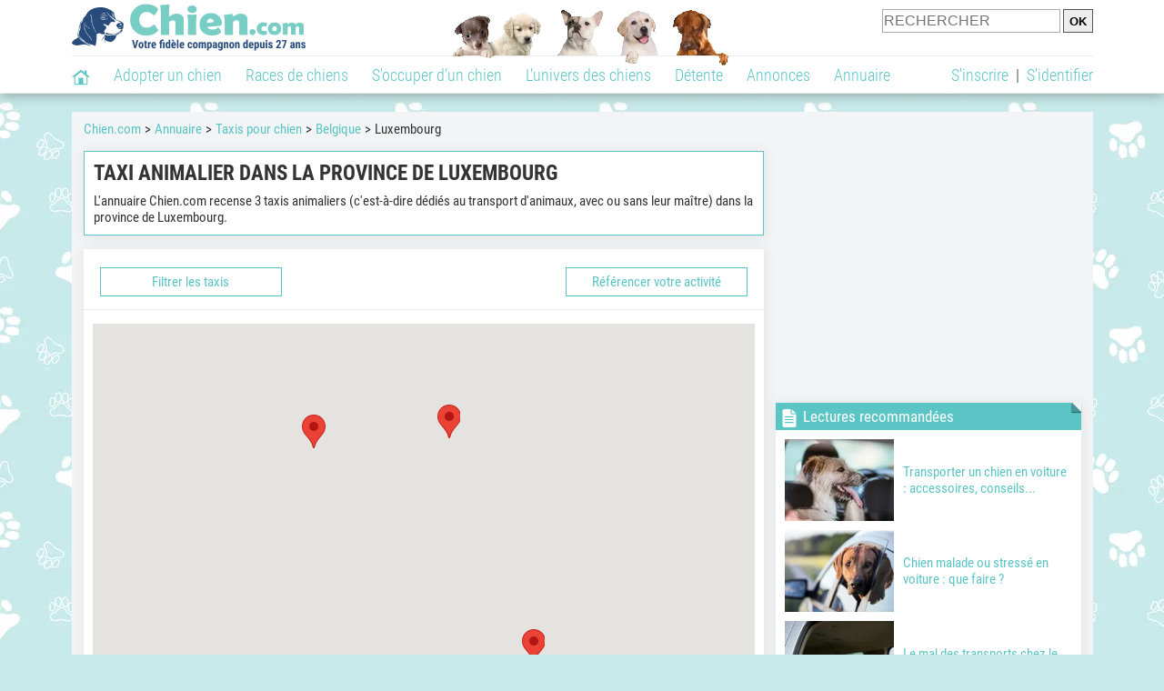

--- FILE ---
content_type: text/html; charset=UTF-8
request_url: https://www.chien.com/adresse/31-0-0-21-21010-taxi-animalier-luxembourg-1.php
body_size: 13546
content:
<!DOCTYPE html><html lang="fr"><head><meta http-equiv="Content-Type" content="text/html; charset=UTF-8"><title>Taxi animalier : taxis pour chien dans la province de Luxembourg </title><meta name="description" content="Ne laissez pas la sécurité de votre chien au hasard : liste des transporteurs animaliers situés dans la province de Luxembourg ou à proximité. "><base href="https://www.chien.com/">            <meta name="robots" content="Index,follow,max-snippet:-1,max-image-preview:large,max-video-preview:-1">
            <meta name="viewport" content="width=device-width, initial-scale=1">
            
                            <meta property="og:title" content="Taxi animalier : taxis pour chien dans la province de Luxembourg ">
                <meta property="og:type" content="website">
                <meta property="og:description" content="Ne laissez pas la sécurité de votre chien au hasard : liste des transporteurs animaliers situés dans la province de Luxembourg ou à proximité. ">
                <meta property="og:url" content="https://www.chien.com/adresse/31-0-0-21-21010-taxi-animalier-luxembourg-1.php">
                <meta property="og:site_name" content="Chien.com">                                    <meta property="fb:admins" content="100001917719228">
                                <meta property="og:locale" content="fr_FR">

                
                                    <meta property="og:image" content="https://img.chien.com/visuels/activites_type/31.jpg">
                    <meta property="og:image:width" content="160">
                    <meta property="og:image:height" content="120">
                    <meta name="thumbnail" content="https://img.chien.com/visuels/activites_type/31.jpg">
                    <link rel="image_src" type="image/jpeg" href="https://img.chien.com/visuels/activites_type/31.jpg">
                
                                <script type="application/ld+json">
                    [{"@context":"http://schema.org","@type":"Organization","name":"Chien.com","url":"https://www.chien.com/","logo":{"@type":"ImageObject","url":"https://img.chien.com/global/logo/101/logo_white_big.jpg"},"sameAs":"https://www.facebook.com/chiensderace"}]                </script>
            
                            <link rel="canonical" href="https://www.chien.com/adresse/31-0-0-21-21010-taxi-animalier-luxembourg-1.php">
                        <script type="text/javascript">
  !function(){var e=function(){var e,t="__tcfapiLocator",a=[],n=window;for(;n;){try{if(n.frames[t]){e=n;break}}catch(e){}if(n===window.top)break;n=n.parent}e||(!function e(){var a=n.document,r=!!n.frames[t];if(!r)if(a.body){var s=a.createElement("iframe");s.style.cssText="display:none",s.name=t,a.body.appendChild(s)}else setTimeout(e,5);return!r}(),n.__tcfapi=function(){for(var e,t=arguments.length,n=new Array(t),r=0;r<t;r++)n[r]=arguments[r];if(!n.length)return a;if("setGdprApplies"===n[0])n.length>3&&2===parseInt(n[1],10)&&"boolean"==typeof n[3]&&(e=n[3],"function"==typeof n[2]&&n[2]("set",!0));else if("ping"===n[0]){var s={gdprApplies:e,cmpLoaded:!1,cmpStatus:"stub"};"function"==typeof n[2]&&n[2](s)}else a.push(n)},n.addEventListener("message",(function(e){var t="string"==typeof e.data,a={};try{a=t?JSON.parse(e.data):e.data}catch(e){}var n=a.__tcfapiCall;n&&window.__tcfapi(n.command,n.version,(function(a,r){var s={__tcfapiReturn:{returnValue:a,success:r,callId:n.callId}};t&&(s=JSON.stringify(s)),e&&e.source&&e.source.postMessage&&e.source.postMessage(s,"*")}),n.parameter)}),!1))};"undefined"!=typeof module?module.exports=e:e()}();
</script>
<script type="text/javascript">
  const configSFBXAppConsent = {
    appKey: 'b963e1cb-9900-407a-9e41-b1a31fea8261'
  }
</script>
<script src="https://cdn.appconsent.io/tcf2-clear/current/core.bundle.js" defer async></script>
<script type="text/javascript">
  window.dataLayer = window.dataLayer || [];
  if (typeof gtag === 'function') {
    window.isGtagInitBeforeAppConsent = true
  } else {
    function gtag() {
      dataLayer.push(arguments);
    }
  }
  (window.adsbygoogle = window.adsbygoogle || []).pauseAdRequests = 1;
  gtag('consent', 'default', {
    'analytics_storage': 'denied',
    'ad_user_data': 'denied',
    'ad_personalization': 'denied',
    'functionality_storage': 'denied',
    'security_storage': 'granted',
    'personalization_storage': 'denied',
    'ad_storage': 'denied',
    'wait_for_update': 500
  });
</script><link rel="preload" href="https://securepubads.g.doubleclick.net/tag/js/gpt.js" as="script" type="text/javascript">
<script>
var optidigitalQueue = optidigitalQueue || {};
optidigitalQueue.cmd = optidigitalQueue.cmd || [];
</script>
<script type='module' id='optidigital-ad-init' async data-config='{"adUnit": "/73308937/chien.com/annuaire-listings","pageTargeting":{"thematique_id":"66001,2"}}' src='//scripts.opti-digital.com/modules/?site=chien'></script><script async src="https://fundingchoicesmessages.google.com/i/pub-3581225045785948?ers=1"></script><script>(function() {function signalGooglefcPresent() {if (!window.frames['googlefcPresent']) {if (document.body) {const iframe = document.createElement('iframe'); iframe.style = 'width: 0; height: 0; border: none; z-index: -1000; left: -1000px; top: -1000px;'; iframe.style.display = 'none'; iframe.name = 'googlefcPresent'; document.body.appendChild(iframe);} else {setTimeout(signalGooglefcPresent, 0);}}}signalGooglefcPresent();})();</script><link rel="preconnect" href="https://fonts.gstatic.com" crossorigin><link rel="preload" href="https://fonts.gstatic.com/s/robotocondensed/v16/ieVi2ZhZI2eCN5jzbjEETS9weq8-33mZGCQYbw.woff2" as="font" crossorigin><link rel="preload" href="https://fonts.gstatic.com/s/robotocondensed/v16/ieVl2ZhZI2eCN5jzbjEETS9weq8-19K7DQ.woff2" as="font" crossorigin><link rel="preload" href="https://fonts.gstatic.com/s/robotocondensed/v16/ieVi2ZhZI2eCN5jzbjEETS9weq8-32meGCQYbw.woff2" as="font" crossorigin><link rel="preload" href="https://fonts.gstatic.com/s/robotocondensed/v16/ieVj2ZhZI2eCN5jzbjEETS9weq8-19eLDwM9.woff2" as="font" crossorigin><link href="https://static.chien.com/css/101/style_main.1.css?r=49187" rel="stylesheet" media="all"><link href="https://static.chien.com/css/101/style.1.css?r=49187" rel="stylesheet" media="print" onload="this.media='all'"><link href="https://static.chien.com/css/101/print.1.css?r=49187" rel="stylesheet" media="print">
            <link rel="icon" type="image/x-icon" href="https://img.chien.com/global/icones/jeux/101.ico">
            <link rel="shortcut icon" type="image/x-icon" href="https://img.chien.com/global/icones/jeux/101.ico">

            <link rel="alternate" type="application/rss+xml" title="Chien.com" href="https://static.chien.com/rss/101101/articles-2-4.rss">

            <script src="https://static.chien.com/js/domaines/101101.js?r=49378"></script>

            <script src="https://ajax.googleapis.com/ajax/libs/jquery/3.6.0/jquery.min.js"></script>            <script src="https://static.chien.com/js/js_main.js?r=49378"></script>
            <script>charger_js('https://static.chien.com/js/js.js?r=49378', []);</script>                                                                        <script>
                if (typeof(parametre) == 'undefined') {
                    var parametre = new Array();
                }
                parametre['current_version'] = '1';parametre['current_page_id_principal'] = '3112';                            </script><script>charger_js('https://static.chien.com/js/wall.js?r=49378', {'success': 'affichage_wall();'});</script><script src='/.bunny-shield/bd/bunnyprint.js' data-key='EHkVGMABq/e8g2g8wJvFcHDWskEcKL6UXkVQl0kVjJCltH87n96si6pn1fDyNpTpC3/h1JuiILUh04NQQcIQQjLk7TnG6p6zhCaHyEO8wWiJVypSmHlyrn+KpcYW0EsOTQ9udbk6rEc109RZsMnCHLgJ8QVryN5GmlFKbSXc7AYTT8PrtdQssnVvWfFMTnaEQ3tTtObIfC8N4VB3Gjy8zos//[base64]' data-validation='[base64]' id='bunnyprint' async></script></head><body onload="charger_lightbox('https://static.chien.com/js/lightbox.js?r=49378', 'https://static.chien.com/css/101/lightbox.1.css?r=49187', '');" onbeforeprint="print_page()">
<iframe id="doit" name="doit" class="masquer"></iframe><div id="doit_div" class="masquer"></div><div class="masquer position_fixed flex flex_center flex_justify_center" id="pprompt_div">
                    <div id="pprompt_overlay" class="overlay" onclick="pprompt_light_masquer();"></div>
                    <div id="pprompt_content"></div>
                </div>
                <div id="pprompt_div_save" class="masquer"></div>	<div id="header" class="flex flex_justify_center header">
		<div class="site_width">
		    <div id="header_version_1_haut" class="flex">
                <a href="https://www.chien.com/"><img alt="Chien.com, le site des amoureux des chiens et chiots" src="https://img.chien.com/global/logo/101/logo.png" class="visuels_type_23 flex flex_align_self_center" id="header_logo"></a>                <div class="flex_1 text_center"><img alt="Chiots" id="header_frise" class="visuels_type_183" src="https://img.chien.com/visuels/emplacements/183/1.png"></div>                <div id="header_search" class="margin_top_default"><form action="/applications/3/ajax/search/traitement_search.php" id="form_search_header" target="doit" method="POST" class="flex">
<input type="hidden" name="domaine_id" value="">
<input type="hidden" name="entiteid" value="">
<input type="text" name="search" maxlength="80" placeholder="RECHERCHER" class="input_height_big">
<input type="submit" class="margin_left_xsmall" value="OK">
</form></div>
			</div>
			<div id="header_separateur" class="clear"></div>
			<nav class="float_left">
				<ul class="ul_block ol_ul_inline_block ul_light">
											<li id="nav_homepage">
							<a title="Page d'accueil" href="/"><span class="lozad_sprite taille_3 sprite sprite_41" style="background-position: -3300px -0px;"></span></a>						</li>
										<li><a class="header_rubriques" href="adoption/">Adopter un chien</a><ul class="display_none header_rubriques_unfold position_absolute ul_block ul_light"><li><a href="adoption/">Conseils pour l'adoption</a></li><li><a href="races-de-chiens/">Races de chiens</a></li><li><a href="adresse/1-0-0-0-0-elevage-de-chiens-1.php">Annuaire des élevages</a></li><li><a href="adresse/17-0-0-0-0-refuge-pour-chien-association-de-protection-animale-1.php">Annuaire des refuges et associations</a></li><li><a href="annonces/1-0-0-0-0-0-0-vente-chien-1.php">Chiens à vendre</a></li><li><a href="annonces/5-0-0-0-0-0-0-don-chien-1.php">Chiens à donner</a></li><li><a href="adoption/prenom-nom-de-chien-16943.php">Idées de nom de chien</a></li></ul></li><li><a class="header_rubriques" href="races-de-chiens/">Races de chiens</a><ul class="display_none header_rubriques_unfold position_absolute ul_block ul_light"><li><a href="races-de-chiens/">Toutes les races</a></li><li><a href="races-de-chiens/berger-allemand-14.php">Berger Allemand</a></li><li><a href="races-de-chiens/berger-australien-17.php">Berger Australien</a></li><li><a href="races-de-chiens/border-collie-51.php">Border Collie</a></li><li><a href="races-de-chiens/cane-corso-52.php">Cane Corso</a></li><li><a href="races-de-chiens/golden-retriever-25.php">Golden Retriever</a></li><li><a href="races-de-chiens/siberian-husky-siberie-36.php">Husky</a></li><li><a href="races-de-chiens/labrador-retriever-4.php">Labrador</a></li><li><a href="races-de-chiens/berger-belge-malinois-28.php">Malinois</a></li><li><a href="races-de-chiens/pomsky-489.php">Pomsky</a></li><li><a href="races-de-chiens/shiba-inu-95.php">Shiba Inu</a></li></ul></li><li><a class="header_rubriques" href="s-occuper-d-un-chien.php">S'occuper d'un chien</a><ul class="display_none header_rubriques_unfold position_absolute ul_block ul_light"><li><a href="alimentation/">Alimentation</a></li><li><a href="education/">Éducation</a></li><li><a href="comportement/">Comportement</a></li><li><a href="toilettage-entretien/">Entretien</a></li><li><a href="sante/">Santé</a></li><li><a href="services/assurance-chien.php" rel="nofollow">Assurance</a></li><li><a href="activites/">Activités</a></li><li><a href="vie-pratique/">Vie pratique</a></li><li><a href="accessoires/">Accessoires</a></li><li><a href="forum/">Forums d'entraide</a></li></ul></li><li><a class="header_rubriques" href="les-chiens.php">L'univers des chiens</a><ul class="display_none header_rubriques_unfold position_absolute ul_block ul_light"><li><a href="histoire/">Histoire</a></li><li><a href="anatomie/">Anatomie</a></li><li><a href="races-de-chiens/">Races</a></li><li><a href="usages/">Usages</a></li><li><a href="metier/">Métiers avec des chiens</a></li><li><a href="culture/">Le chien dans la culture</a></li><li><a href="chiens-celebres/">Chiens célèbres</a></li><li><a href="monde/">Les chiens dans le monde</a></li><li><a href="autres-canides/">Cousins du chien</a></li></ul></li><li><a class="header_rubriques" href="detente.php">Détente</a><ul class="display_none header_rubriques_unfold position_absolute ul_block ul_light"><li><a href="photos-chiens/">Photos</a></li><li><a href="diaporamas-photos/">Diaporamas photos</a></li><li><a href="video/">Vidéos</a></li><li><a href="forum/">Forum</a></li><li><a href="astrologie-canine/">Astrologie canine</a></li></ul></li><li><a class="header_rubriques" href="annonces/petites-annonces-chiens-chiots.php">Annonces</a><ul class="display_none header_rubriques_unfold position_absolute ul_block ul_light"><li><a href="annonces/1-0-0-0-0-0-0-vente-chien-1.php">Chiens à vendre</a></li><li><a href="annonces/5-0-0-0-0-0-0-don-chien-1.php">Chiens à donner</a></li><li><a href="annonces/3-0-0-0-0-0-0-offres-saillie-1.php">Saillie</a></li><li><a href="annonces/publier-une-annonce.php" rel="nofollow">Publier une annonce</a></li></ul></li><li><a class="header_rubriques" href="adresse/annuaire-professionnels-chiens.php">Annuaire</a><ul class="display_none header_rubriques_unfold position_absolute ul_block ul_light"><li><a href="adresse/annuaire-professionnels-chiens.php">Tous les métiers</a></li><li><a href="adresse/1-0-0-0-0-elevage-de-chiens-1.php">Élevages</a></li><li><a href="adresse/17-0-0-0-0-refuge-pour-chien-association-de-protection-animale-1.php">Refuges et associations</a></li><li><a href="adresse/10-0-0-0-0-educateur-dresseur-canin-1.php">Dresseurs / Éducateurs </a></li><li><a href="adresse/9-0-0-0-0-comportementaliste-canin-1.php">Comportementalistes</a></li><li><a href="adresse/19-0-0-0-0-toiletteur-canin-1.php">Toiletteurs</a></li><li><a href="adresse/39-0-0-0-0-veterinaire-pour-chien-1.php">Vétérinaires</a></li><li><a href="adresse/35-0-0-0-0-osteopathe-masseur-pour-chien-1.php">Masseurs et ostéopathes</a></li><li><a href="adresse/16-0-0-0-0-pension-pour-chien-1.php">Pensions</a></li><li><a href="adresse/inscription.php" rel="nofollow">Référencer mon activité</a></li></ul></li>				</ul>
			</nav>
            <script>
            $('nav li').hover(
              function() {
                  $('ul', this).stop().slideDown(0);
              },
                function() {
                $('ul', this).stop().slideUp(0);
              }
            );
            </script>
							<div id="header_not_logged" class="header_logged_or_not_logged text_right"><div class="header_rubriques"><a href="inscription.php" rel="nofollow">S'inscrire</a>&nbsp;&nbsp;|&nbsp;&nbsp;<a href="index.php?page_id=3051&amp;redirection=adresse/31-0-0-21-21010-taxi-animalier-luxembourg-1.php" rel="nofollow">S'identifier</a></div></div>
						<div class="clear"></div>
		</div>
	</div>
    <div id="div_modal_header" onClick="masquer(&quot;div_modal_header&quot;);" class="img_center site_width"></div><div id="centre_page" class="site_width">
<div id="centre_page_gauche_droite" class="flex"><div id="div_gauche"><div id="breadcrumb"><ol itemscope itemtype="http://schema.org/BreadcrumbList" class="ol_ul_inline"><li itemprop="itemListElement" itemscope="" itemtype="http://schema.org/ListItem"><meta itemprop="position" content="1"><a itemprop="item" href="..//"><span itemprop="name">Chien.com</span></a></li><li itemprop="itemListElement" itemscope="" itemtype="http://schema.org/ListItem"><meta itemprop="position" content="2"><a itemprop="item" href="../adresse/annuaire-professionnels-chiens.php"><span itemprop="name">Annuaire</span></a></li><li itemprop="itemListElement" itemscope="" itemtype="http://schema.org/ListItem"><meta itemprop="position" content="3"><a itemprop="item" href="../adresse/31-0-0-0-0-taxi-animalier-1.php"><span itemprop="name">Taxis pour chien</span></a></li><li itemprop="itemListElement" itemscope="" itemtype="http://schema.org/ListItem"><meta itemprop="position" content="4"><a itemprop="item" href="../adresse/31-0-0-21-0-taxi-animalier-belgique-1.php"><span itemprop="name">Belgique</span></a></li><li itemprop="itemListElement" itemscope="" itemtype="http://schema.org/ListItem" class="li_last"><meta itemprop="position" content="5"><span itemprop="name">Luxembourg</span></li></ol></div><div class="boxe_2 boxe_gauche_centre boxe_width_gauche_centre">
						<div class="boxe_content"><h1>Taxi animalier dans la province de Luxembourg</h1><div class="margin_top_medium texte_avec_intertitres" id="page_intro">L'annuaire Chien.com recense 3 taxis animaliers (c'est-à-dire dédiés au transport d'animaux, avec ou sans leur maître) dans la province de Luxembourg.</div><div class="clear"></div></div></div><div class="boxe_1 boxe_gauche_centre boxe_width_gauche_centre " id="bloc_31107">
						<div class="boxe_content " id="bloc_31107_content"><div class="boxe_default flex margin_bottom_medium no_margin_top width_100pourcent " id="bloc_311070_content"><span class="bouton bouton_1 bouton_width_big cursor_pointer margin_left_medium" onclick="pprompt_light(3031, '3112' , {parametre_function: {arguments: {adresse_activite_id: 31, adresse_pays_id: 21, adresse_subdivision_id: 21010}}});">Filtrer les taxis</span><a  class="bouton bouton_width_big bouton_1 margin_right_medium" href="index.php?page_id=3132&amp;adresse_activite_id=31" id="bouton_lien[331329]" rel="nofollow">Référencer votre activité</a></div><div class="boxe_separateur_1 boxe_separateur_height_big boxe_separateur_width_default boxe_content_separateur"></div><div class="boxe_gauche_centre  " id="bloc_311011_content"><script>
 (g=>{var h,a,k,p="The Google Maps JavaScript API",c="google",l="importLibrary",q="__ib__",m=document,b=window;b=b[c]||(b[c]={});var d=b.maps||(b.maps={}),r=new Set,e=new URLSearchParams,u=()=>h||(h=new Promise(async(f,n)=>{await (a=m.createElement("script"));e.set("libraries",[...r]+"");for(k in g)e.set(k.replace(/[A-Z]/g,t=>"_"+t[0].toLowerCase()),g[k]);e.set("callback",c+".maps."+q);a.src=`https://maps.${c}apis.com/maps/api/js?`+e;d[q]=f;a.onerror=()=>h=n(Error(p+" could not load."));a.nonce=m.querySelector("script[nonce]")?.nonce||"";m.head.append(a)}));d[l]?console.warn(p+" only loads once. Ignoring:",g):d[l]=(f,...n)=>r.add(f)&&u().then(()=>d[l](f,...n))})({
   key: "AIzaSyC_NwlXfQhQ5rQ5oJmlyRjiMvCuNjdll4M",
   loading: "async",
   v: "weekly",
   // Use the 'v' parameter to indicate the version to use (weekly, beta, alpha, etc.).
   // Add other bootstrap parameters as needed, using camel case.
 });
</script><div id="affichage_map" class="affichage_map_height_default width_100pourcent"></div>
            <script>
                async function initMap() { 
                    const {Map} = await google.maps.importLibrary("maps");
                    const map = new google.maps.Map(document.getElementById("affichage_map"), { 
                          zoomControl: true,
                          fullscreenControl: true,
                          mapTypeControl: false,
                          scaleControl: false,
                          streetViewControl: false,
                          rotateControl: false
                     });
                    
                    var markers = [['<a href=\"adresse/taxi-animalier/pot-o-pattes-77659.php\" class=\"affichage_map_infowindow flex lien_bloc\"><img src=\"https://upload.chien.com/img/23-77659-pot-o-pattes.jpg?1679421946?1679421946\" alt=\"Pot\'O Pattes\" class=\"taille_10 eager\"><div class=\"flex_1 margin_left_medium\">Pot\'O Pattes<div class=\"affichage_map_infowindow_infos\"><p class=\"margin_top_xsmall\">Ville&nbsp;: Arlon</p></div></div></a>', 49.6777, 5.81121],['<a href=\"adresse/taxi-animalier/asbl-sans-maitre-5131.php\" class=\"affichage_map_infowindow flex lien_bloc\"><img src=\"https://upload.chien.com/img/23-5131-asbl-sans-maitre.jpg?1626744323?1626744323\" alt=\"ASBL Sans maitre\" class=\"taille_10 eager\"><div class=\"flex_1 margin_left_medium\">ASBL Sans maitre<div class=\"affichage_map_infowindow_infos\"><p class=\"margin_top_xsmall\">Ville&nbsp;: Mellet</p></div></div></a>', 50.5094, 4.4844],['<a href=\"adresse/taxi-animalier/sany-siwel-57568.php\" class=\"affichage_map_infowindow flex lien_bloc\"><img src=\"https://upload.chien.com/img/23-57568-sany-siwel.jpg?1600168122?1600168122\" alt=\"Sany Siwel\" class=\"taille_10 eager\"><div class=\"flex_1 margin_left_medium\">Sany Siwel<div class=\"affichage_map_infowindow_infos\"><p class=\"margin_top_xsmall\">Ville&nbsp;: Amay</p></div></div></a>', 50.5486, 5.29924]];
                
                    //create empty LatLngBounds object
                    var bounds = new google.maps.LatLngBounds();
                    var infowindow = new google.maps.InfoWindow();
            
                    for (i = 0; i < markers.length; i++) {
                        var marker = new google.maps.Marker({
                            position: new google.maps.LatLng(markers[i][1], markers[i][2]),
                            map: map
                        });
            
                      //extend the bounds to include each marker position
                      bounds.extend(marker.position);
    
                      google.maps.event.addListener(marker, "click", (function (marker, i) {
                          return function () {
                              infowindow.setContent(markers[i][0]);
                              infowindow.open(map, marker);
                          }
                      })(marker, i));
                    }

                    //now fit the map to the newly inclusive bounds
                    map.fitBounds(bounds);
                }

                window.onload = initMap;                
            </script></div><div class="boxe_separateur_1 boxe_separateur_height_big boxe_separateur_width_default boxe_content_separateur"></div><a href="adresse/taxi-animalier/pot-o-pattes-77659.php" class="flex lien_bloc"><img data-src="https://upload.chien.com/img/23-77659-pot-o-pattes.jpg?1679421946" alt="Pot'O Pattes" class="lozad taille_13" src="https://img.chien.com/global/interface/divers/1x1_lightgrey.png">
                                                                                        <div class="flex_1 margin_left_medium">
                                                                                            <h3 class="margin_bottom_medium">Pot'O Pattes</h3>                                 
                                                                                            <div class="text_italic texte_secondaire">À Arlon (6700)</div>
                                                                                            <p class="adresse_introduction margin_top_small">Vous souhaitez accompagner votre chien chez le vétérinaire ou le toiletteur, mais vous n’avez pas les moyens de transport nécessaires. Nous avons la solution pour vous grâce à notre service de...</p>
                                                                                        </div></a><div class="boxe_separateur_1 boxe_separateur_height_big boxe_separateur_width_default boxe_content_separateur"></div><a href="adresse/taxi-animalier/asbl-sans-maitre-5131.php" class="flex lien_bloc margin_top_default"><img data-src="https://upload.chien.com/img/23-5131-asbl-sans-maitre.jpg?1626744323" alt="ASBL Sans maitre" class="lozad taille_13" src="https://img.chien.com/global/interface/divers/1x1_lightgrey.png">
                                                                                        <div class="flex_1 margin_left_medium">
                                                                                            <h3 class="margin_bottom_medium">ASBL Sans maitre</h3>                                 
                                                                                            <div class="text_italic texte_secondaire">À Mellet (6211)</div>
                                                                                            <p class="adresse_introduction margin_top_small">Transport animalier sécurisé(chiens, chats, NACS)en Belgique. Aide aux personnes défavorisées afin de conduire leur animal chez le vétérinaire, en visite, ... 
Agréée en Région Wallonne sous le...</p>
                                                                                        </div></a><div class="boxe_separateur_1 boxe_separateur_height_big boxe_separateur_width_default boxe_content_separateur"></div><a href="adresse/taxi-animalier/sany-siwel-57568.php" class="flex lien_bloc margin_top_default"><img data-src="https://upload.chien.com/img/23-57568-sany-siwel.jpg?1600168122" alt="Sany Siwel" class="lozad taille_13" src="https://img.chien.com/global/interface/divers/1x1_lightgrey.png">
                                                                                        <div class="flex_1 margin_left_medium">
                                                                                            <h3 class="margin_bottom_medium">Sany Siwel</h3>                                 
                                                                                            <div class="text_italic texte_secondaire">À Amay (4540)</div>
                                                                                            <p class="adresse_introduction margin_top_small">Vous devez transporter votre animal mais vous avez un problème de mobilité ou vous manquez de temps?

Je peux m'occuper de le faire pour vous. Je conduis votre animal à la pension, à la gare,...</p>
                                                                                        </div></a><div class="clear"></div></div></div>
		<div class="boxe_1 boxe_gauche_centre boxe_width_gauche_centre " id="bloc_311017">
			<div class="boxe_titre boxe_titre_1 flex flex_center font_size_xxbig" id="bloc_311017_titre"><h2>Taxis pour chien à proximité</h2></div>
			<div class="boxe_content " id="bloc_311017_content"><a href="adresse/taxi-animalier/canisartois-52548.php" class="flex lien_bloc"><img data-src="https://upload.chien.com/img/23-52548-canisartois.jpg?1732521880" alt="CanisArtois" class="lozad taille_13" src="https://img.chien.com/global/interface/divers/1x1_lightgrey.png">
                                                                                        <div class="flex_1 margin_left_medium">
                                                                                            <h3 class="margin_bottom_medium">CanisArtois</h3>                                 
                                                                                            <div class="text_italic texte_secondaire">Dans le Pas-de-Calais<img src="https://img.chien.com/global/icones/flags/73.png" class="margin_left_small visuels_type_49_492" alt="Drapeau de la France" title="France"></div>
                                                                                            <p class="adresse_introduction margin_top_small">Notre taxi animalier "Cani-Taxi" assure un transport sûr et adapté pour votre compagnon à quatre pattes. 

Notre équipe est disponible 7 jours sur 7 sur réservations et répond à divers besoin...</p>
                                                                                        </div></a><div class="boxe_separateur_1 boxe_separateur_height_big boxe_separateur_width_default boxe_content_separateur"></div><a href="adresse/taxi-animalier/canisartois-52548.php" class="flex lien_bloc margin_top_default"><img data-src="https://upload.chien.com/img/23-52548-canisartois.jpg?1732521880" alt="CanisArtois" class="lozad taille_13" src="https://img.chien.com/global/interface/divers/1x1_lightgrey.png">
                                                                                        <div class="flex_1 margin_left_medium">
                                                                                            <h3 class="margin_bottom_medium">CanisArtois</h3>                                 
                                                                                            <div class="text_italic texte_secondaire">Dans le Pas-de-Calais<img src="https://img.chien.com/global/icones/flags/73.png" class="margin_left_small visuels_type_49_492" alt="Drapeau de la France" title="France"></div>
                                                                                            <p class="adresse_introduction margin_top_small">Notre taxi animalier "Cani-Taxi" assure un transport sûr et adapté pour votre compagnon à quatre pattes. 

Notre équipe est disponible 7 jours sur 7 sur réservations et répond à divers besoin...</p>
                                                                                        </div></a><div class="boxe_separateur_1 boxe_separateur_height_big boxe_separateur_width_default boxe_content_separateur"></div><a href="adresse/taxi-animalier/liloup-93833.php" class="flex lien_bloc margin_top_default"><img data-src="https://upload.chien.com/img/23-93833-liloup.jpg?1713733551" alt="Liloup" class="lozad taille_13" src="https://img.chien.com/global/interface/divers/1x1_lightgrey.png">
                                                                                        <div class="flex_1 margin_left_medium">
                                                                                            <h3 class="margin_bottom_medium">Liloup</h3>                                 
                                                                                            <div class="text_italic texte_secondaire">Dans le Hainaut<img src="https://img.chien.com/global/icones/flags/21.png" class="margin_left_small visuels_type_49_492" alt="Drapeau de la Belgique" title="Belgique"></div>
                                                                                            <p class="adresse_introduction margin_top_small">Vous n'êtes pas en mesure de transporter votre fidèle compagnon ? 

Je suis là pour vous aider. Mon taxi canin lui assure un transport sûr et confortable.

Que ce soit pour une visite chez le...</p>
                                                                                        </div></a><div class="boxe_separateur_1 boxe_separateur_height_big boxe_separateur_width_default boxe_content_separateur"></div><a href="adresse/taxi-animalier/z-animo-taxi-80082.php" class="flex lien_bloc margin_top_default"><img data-src="https://upload.chien.com/img/23-80082-z-animo-taxi.jpg?1684774167" alt="Z'Animo Taxi" class="lozad taille_13" src="https://img.chien.com/global/interface/divers/1x1_lightgrey.png">
                                                                                        <div class="flex_1 margin_left_medium">
                                                                                            <h3 class="margin_bottom_medium">Z'Animo Taxi</h3>                                 
                                                                                            <div class="text_italic texte_secondaire">À Liège<img src="https://img.chien.com/global/icones/flags/21.png" class="margin_left_small visuels_type_49_492" alt="Drapeau de la Belgique" title="Belgique"></div>
                                                                                            <p class="adresse_introduction margin_top_small">En accueillant un chien chez vous, vous vous engagez à long terme pour garantir son bien-être et son confort. Si vous ne disposez pas d'un véhicule personnel, vous vous trouvez contraint de...</p>
                                                                                        </div></a><div class="boxe_separateur_1 boxe_separateur_height_big boxe_separateur_width_default boxe_content_separateur"></div><div class="Content_1"></div><div class="boxe_separateur_1 boxe_separateur_height_big boxe_separateur_width_default boxe_content_separateur"></div><a href="adresse/taxi-animalier/happy-chow-79865.php" class="flex lien_bloc margin_top_default"><img data-src="https://upload.chien.com/img/23-79865-happy-chow.jpg?1684405735" alt="Happy Chow" class="lozad taille_13" src="https://img.chien.com/global/interface/divers/1x1_lightgrey.png">
                                                                                        <div class="flex_1 margin_left_medium">
                                                                                            <h3 class="margin_bottom_medium">Happy Chow</h3>                                 
                                                                                            <div class="text_italic texte_secondaire">À Liège<img src="https://img.chien.com/global/icones/flags/21.png" class="margin_left_small visuels_type_49_492" alt="Drapeau de la Belgique" title="Belgique"></div>
                                                                                            <p class="adresse_introduction margin_top_small">Passionnée par les animaux depuis mon plus jeune âge, j’ai décidé d’en faire ma carrière. J’ai été assistante-vétérinaire dans un premier temps avant d’élargir mes compétences dans le domaine du...</p>
                                                                                        </div></a><div class="boxe_separateur_1 boxe_separateur_height_big boxe_separateur_width_default boxe_content_separateur"></div><a href="adresse/taxi-animalier/pat-happy-76518.php" class="flex lien_bloc margin_top_default"><img data-src="https://upload.chien.com/img/23-76518-pat-happy.jpg?1677490168" alt="Pat'Happy" class="lozad taille_13" src="https://img.chien.com/global/interface/divers/1x1_lightgrey.png">
                                                                                        <div class="flex_1 margin_left_medium">
                                                                                            <h3 class="margin_bottom_medium">Pat'Happy</h3>                                 
                                                                                            <div class="text_italic texte_secondaire">À Liège<img src="https://img.chien.com/global/icones/flags/21.png" class="margin_left_small visuels_type_49_492" alt="Drapeau de la Belgique" title="Belgique"></div>
                                                                                            <p class="adresse_introduction margin_top_small">Le transport d’un animal chez le vétérinaire ou le toiletteur peut vite devenir une source d’angoisse pour ceux qui ne possèdent pas de voiture. Conscients de cette difficulté qui peut affecte...</p>
                                                                                        </div></a><div class="boxe_separateur_1 boxe_separateur_height_big boxe_separateur_width_default boxe_content_separateur"></div><a href="adresse/taxi-animalier/pattes-partout-75179.php" class="flex lien_bloc margin_top_default"><img data-src="https://upload.chien.com/img/23-75179-pattes-partout.jpg?1673619990" alt="Pattes Partout" class="lozad taille_13" src="https://img.chien.com/global/interface/divers/1x1_lightgrey.png">
                                                                                        <div class="flex_1 margin_left_medium">
                                                                                            <h3 class="margin_bottom_medium">Pattes Partout</h3>                                 
                                                                                            <div class="text_italic texte_secondaire">Dans la province de Namur<img src="https://img.chien.com/global/icones/flags/21.png" class="margin_left_small visuels_type_49_492" alt="Drapeau de la Belgique" title="Belgique"></div>
                                                                                            <p class="adresse_introduction margin_top_small">Vous manquez de temps ou vous ne disposez d’aucun moyen de transport pour emmener votre chien chez le vétérinaire, le toiletteur ou toute autre destination de votre choix ? Nous vous proposons de...</p>
                                                                                        </div></a><div class="boxe_separateur_1 boxe_separateur_height_big boxe_separateur_width_default boxe_content_separateur"></div><a href="adresse/taxi-animalier/asbl-sans-maitre-5131.php" class="flex lien_bloc margin_top_default"><img data-src="https://upload.chien.com/img/23-5131-asbl-sans-maitre.jpg?1626744323" alt="ASBL Sans maitre" class="lozad taille_13" src="https://img.chien.com/global/interface/divers/1x1_lightgrey.png">
                                                                                        <div class="flex_1 margin_left_medium">
                                                                                            <h3 class="margin_bottom_medium">ASBL Sans maitre</h3>                                 
                                                                                            <div class="text_italic texte_secondaire">Dans le Hainaut<img src="https://img.chien.com/global/icones/flags/21.png" class="margin_left_small visuels_type_49_492" alt="Drapeau de la Belgique" title="Belgique"></div>
                                                                                            <p class="adresse_introduction margin_top_small">Transport animalier sécurisé(chiens, chats, NACS)en Belgique. Aide aux personnes défavorisées afin de conduire leur animal chez le vétérinaire, en visite, ... 
Agréée en Région Wallonne sous le...</p>
                                                                                        </div></a><div class="boxe_separateur_1 boxe_separateur_height_big boxe_separateur_width_default boxe_content_separateur"></div><div class="Content_2"></div><div class="boxe_separateur_1 boxe_separateur_height_big boxe_separateur_width_default boxe_content_separateur"></div><a href="adresse/taxi-animalier/asbl-sans-maitre-5131.php" class="flex lien_bloc margin_top_default"><img data-src="https://upload.chien.com/img/23-5131-asbl-sans-maitre.jpg?1626744323" alt="ASBL Sans maitre" class="lozad taille_13" src="https://img.chien.com/global/interface/divers/1x1_lightgrey.png">
                                                                                        <div class="flex_1 margin_left_medium">
                                                                                            <h3 class="margin_bottom_medium">ASBL Sans maitre</h3>                                 
                                                                                            <div class="text_italic texte_secondaire">Dans le Hainaut<img src="https://img.chien.com/global/icones/flags/21.png" class="margin_left_small visuels_type_49_492" alt="Drapeau de la Belgique" title="Belgique"></div>
                                                                                            <p class="adresse_introduction margin_top_small">Transport animalier sécurisé(chiens, chats, NACS)en Belgique. Aide aux personnes défavorisées afin de conduire leur animal chez le vétérinaire, en visite, ... 
Agréée en Région Wallonne sous le...</p>
                                                                                        </div></a><div class="boxe_separateur_1 boxe_separateur_height_big boxe_separateur_width_default boxe_content_separateur"></div><a href="adresse/taxi-animalier/sany-siwel-57568.php" class="flex lien_bloc margin_top_default"><img data-src="https://upload.chien.com/img/23-57568-sany-siwel.jpg?1600168122" alt="Sany Siwel" class="lozad taille_13" src="https://img.chien.com/global/interface/divers/1x1_lightgrey.png">
                                                                                        <div class="flex_1 margin_left_medium">
                                                                                            <h3 class="margin_bottom_medium">Sany Siwel</h3>                                 
                                                                                            <div class="text_italic texte_secondaire">À Liège<img src="https://img.chien.com/global/icones/flags/21.png" class="margin_left_small visuels_type_49_492" alt="Drapeau de la Belgique" title="Belgique"></div>
                                                                                            <p class="adresse_introduction margin_top_small">Vous devez transporter votre animal mais vous avez un problème de mobilité ou vous manquez de temps?

Je peux m'occuper de le faire pour vous. Je conduis votre animal à la pension, à la gare,...</p>
                                                                                        </div></a><div class="boxe_separateur_1 boxe_separateur_height_big boxe_separateur_width_default boxe_content_separateur"></div><a href="adresse/taxi-animalier/sany-siwel-57568.php" class="flex lien_bloc margin_top_default"><img data-src="https://upload.chien.com/img/23-57568-sany-siwel.jpg?1600168122" alt="Sany Siwel" class="lozad taille_13" src="https://img.chien.com/global/interface/divers/1x1_lightgrey.png">
                                                                                        <div class="flex_1 margin_left_medium">
                                                                                            <h3 class="margin_bottom_medium">Sany Siwel</h3>                                 
                                                                                            <div class="text_italic texte_secondaire">À Liège<img src="https://img.chien.com/global/icones/flags/21.png" class="margin_left_small visuels_type_49_492" alt="Drapeau de la Belgique" title="Belgique"></div>
                                                                                            <p class="adresse_introduction margin_top_small">Vous devez transporter votre animal mais vous avez un problème de mobilité ou vous manquez de temps?

Je peux m'occuper de le faire pour vous. Je conduis votre animal à la pension, à la gare,...</p>
                                                                                        </div></a><div class="boxe_separateur_1 boxe_separateur_height_big boxe_separateur_width_default boxe_content_separateur"></div><a href="adresse/taxi-animalier/hope-pet-car-39267.php" class="flex lien_bloc margin_top_default"><img data-src="https://upload.chien.com/img/23-39267-hope-pet-car.jpg?1483540908" alt="Hope pet car" class="lozad taille_13" src="https://img.chien.com/global/interface/divers/1x1_lightgrey.png">
                                                                                        <div class="flex_1 margin_left_medium">
                                                                                            <h3 class="margin_bottom_medium">Hope pet car</h3>                                 
                                                                                            <div class="text_italic texte_secondaire">Dans les Alpes-de-Haute-Provence<img src="https://img.chien.com/global/icones/flags/73.png" class="margin_left_small visuels_type_49_492" alt="Drapeau de la France" title="France"></div>
                                                                                            <p class="adresse_introduction margin_top_small">Taxi / transporteur animalier et ambulancier pour vos animaux.</p>
                                                                                        </div></a><div class="boxe_separateur_1 boxe_separateur_height_big boxe_separateur_width_default boxe_content_separateur"></div><div class="Content_3"></div><div class="boxe_separateur_1 boxe_separateur_height_big boxe_separateur_width_default boxe_content_separateur"></div><a href="adresse/taxi-animalier/hope-pet-car-39267.php" class="flex lien_bloc margin_top_default"><img data-src="https://upload.chien.com/img/23-39267-hope-pet-car.jpg?1483540908" alt="Hope pet car" class="lozad taille_13" src="https://img.chien.com/global/interface/divers/1x1_lightgrey.png">
                                                                                        <div class="flex_1 margin_left_medium">
                                                                                            <h3 class="margin_bottom_medium">Hope pet car</h3>                                 
                                                                                            <div class="text_italic texte_secondaire">Dans les Alpes-de-Haute-Provence<img src="https://img.chien.com/global/icones/flags/73.png" class="margin_left_small visuels_type_49_492" alt="Drapeau de la France" title="France"></div>
                                                                                            <p class="adresse_introduction margin_top_small">Taxi / transporteur animalier et ambulancier pour vos animaux.</p>
                                                                                        </div></a><div class="boxe_separateur_1 boxe_separateur_height_big boxe_separateur_width_default boxe_content_separateur"></div><a href="adresse/taxi-animalier/i-po-solutions-33133.php" class="flex lien_bloc margin_top_default" rel="nofollow"><img data-src="https://img.chien.com/visuels/activites_type/31.jpg" alt="Taxi animalier" class="lozad taille_13" src="https://img.chien.com/global/interface/divers/1x1_lightgrey.png">
                                                                                        <div class="flex_1 margin_left_medium">
                                                                                            <h3 class="margin_bottom_medium">I-PO Solutions</h3>                                 
                                                                                            <div class="text_italic texte_secondaire">Dans la province de Namur<img src="https://img.chien.com/global/icones/flags/21.png" class="margin_left_small visuels_type_49_492" alt="Drapeau de la Belgique" title="Belgique"></div>
                                                                                            <p class="adresse_introduction margin_top_small">Ambulance animalière.</p>
                                                                                        </div></a><div class="boxe_separateur_1 boxe_separateur_height_big boxe_separateur_width_default boxe_content_separateur"></div><a href="adresse/taxi-animalier/l-or-du-commun-109412.php" class="flex lien_bloc margin_top_default"><img data-src="https://upload.chien.com/img/23-109412-l-or-du-commun.jpg?1766415148" alt="L'Or Du Commun" class="lozad taille_13" src="https://img.chien.com/global/interface/divers/1x1_lightgrey.png">
                                                                                        <div class="flex_1 margin_left_medium">
                                                                                            <h3 class="margin_bottom_medium">L'Or Du Commun</h3>                                 
                                                                                            <div class="text_italic texte_secondaire">Dans la province de Namur<img src="https://img.chien.com/global/icones/flags/21.png" class="margin_left_small visuels_type_49_492" alt="Drapeau de la Belgique" title="Belgique"></div>
                                                                                            <p class="adresse_introduction margin_top_small">Le service de transport animalier est conçu pour faciliter vos déplacements et assurer le bien-être de votre chien en toute circonstance. 

Un transport sécurisé est proposé, avec la...</p>
                                                                                        </div></a><div class="boxe_separateur_1 boxe_separateur_height_big boxe_separateur_width_default boxe_content_separateur"></div><p>Trouver 1 taxi animalier à proximité : <a href="adresse/31-0-0-21-21008-taxi-animalier-liege-1.php">Taxi animalier à Liège</a> | <a href="adresse/31-0-0-21-21011-taxi-animalier-namur-1.php">Taxi animalier dans la province de Namur</a> | <a href="adresse/31-0-0-73-73008-taxi-animalier-ardennes-1.php" rel="nofollow">Taxi animalier dans les Ardennes</a> | <a href="adresse/31-0-0-73-73055-taxi-animalier-meuse-1.php" rel="nofollow">Taxi animalier dans la Meuse</a>.</p><div class="clear"></div></div></div>
		<div class="boxe_1 boxe_gauche_centre boxe_width_gauche_centre " id="bloc_31109">
			<div class="boxe_titre boxe_titre_1 flex flex_center font_size_xxbig" id="bloc_31109_titre"><div class="margin_right_small"><div class="taille_3"><span class="sprite_41_413 lozad_sprite taille_3 sprite sprite_41_modalite_4_global" style="background-position: -1620px 0px;"></span></div></div><h2>Parcourir l'annuaire</h2></div>
			<div class="boxe_content " id="bloc_31109_content"><div class="flex"><div class="width_100pourcent_2_elements"><h3 class="margin_bottom_default">Recherche par critères&nbsp;:</h3>
            <form id="form_adresses_traitement_liste" name="form_adresses_traitement_liste" action="applications/3/ajax/annuaire/traitement_liste.php" method="POST" target="doit">
                <div id="form_adresses_traitement_liste_modal" class="margin_bottom_default masquer"></div>		
                
		<div class="form_ligne">Activité&nbsp;:
			<div class="form_ligne_value_width_value_big float_right">
				<select name="adresse_activite_id" onChange="affichage_select_adresse_raceid({adresse_activite_id: this.value, adresse_pays_id: 21, adresse_subdivision_id: 21010}); affichage_select_adresse_pays_id({adresse_activite_id: this.value, adresse_pays_id: 21, adresse_subdivision_id: 21010});" class="input_width_droite">
					<option value="">Tous</option><option value="" disabled>&nbsp;</option><option value="5" >Artiste / Photographe animalier</option><option value="22" >Association de chiens d'assistance ou de soutien</option><option value="20" >Balade en chiens de traîneau</option><option value="7" >Cimetière / Crématorium / Services funéraires pour chien</option><option value="8" >Club d'éducation ou de sport canin</option><option value="2" >Club de race</option><option value="9" >Comportementaliste canin</option><option value="10" >Dresseur / Éducateur  canin</option><option value="1" >Élevage de chiens</option><option value="3" >Fabricant ou magasin d'accessoires, produits & équipements pour chien</option><option value="4" >Fabricant ou magasin d'alimentation pour chien</option><option value="32" >Garde de chien à domicile (dog-sitter)</option><option value="12" >Handler pour chien</option><option value="14" >Loisirs pour chien</option><option value="35" >Masseur / Ostéopathe pour chien</option><option value="11" >Organisme de formation aux métiers du chien</option><option value="15" >Organismes, fédérations et associations canines</option><option value="16" >Pension canine</option><option value="30" >Promeneur de chien (dog walker)</option><option value="17" >Refuge pour chien / Association de protection animale</option><option value="31" selected>Taxi animalier</option><option value="19" >Toiletteur pour chien</option><option value="39" >Vétérinaire pour chien</option><option value="33" >Visite de chien à domicile</option>
				</select>
			</div>
		</div>
		<div id="affichage_select_adresse_raceid_div_select"></div>
		<div id="affichage_select_adresse_pays_id_div_select">
    <div class="form_ligne">
        Pays&nbsp;:
        <div class="form_ligne_value_width_value_big float_right">
            <select onChange="affichage_select_adresse_subdivision_id({adresse_pays_id: this.value, select_name_prefixe: 'adresse', adresse_activite_id: 31, adresse_subdivision_id: 21010});" class="input_width_droite" name="adresse_pays_id" id="adresse_pays_id"><option value="">Tous les pays</option><option value="" disabled>&nbsp;</option><option value="21" selected>Belgique</option><option value="38" >Canada</option><option value="73" >France</option><option value="136" >Ile Maurice</option><option value="104" >Italie</option><option value="124" >Luxembourg</option><option value="203" >Suisse</option></select>
        </div>
    </div>
    <div class="form_ligne">
        
            <div id="adresse_affichage_select_pays_subdivision_conteneur" class="masquer">
                <span id="adresse_affichage_select_pays_subdivision_div_titre" class="vide"></span>
                <span id="adresse_affichage_select_pays_subdivision_div_select" class="form_ligne_value_width_value_big float_right"></span>
            </div>
    </div>
		<script>
            window.parent.$('#adresse_affichage_select_pays_subdivision_div_select').html('<select id=\"adresse_subdivision_id\" name=\"adresse_subdivision_id\" onChange=\"remove_class_apres_test(this);\" class=\"input_width_droite\"><option value=\"\">Toutes les provinces</option><option value=\"\" disabled>&nbsp;</option><option value=\"21001\" >Anvers</option><option value=\"21002\" >Brabant Flamand</option><option value=\"21003\" >Brabant Wallon</option><option value=\"21004\" >Bruxelles</option><option value=\"21005\" >Flandre Occidentale</option><option value=\"21006\" >Flandre Orientale</option><option value=\"21007\" >Hainaut</option><option value=\"21008\" >Liège</option><option value=\"21009\" >Limbourg</option><option value=\"21010\" selected>Luxembourg</option><option value=\"21011\" >Namur</option></select>');
            window.parent.$('#adresse_affichage_select_pays_subdivision_div_titre').html('Province&nbsp;:');
            window.parent.$('#adresse_affichage_select_pays_subdivision_conteneur').removeClass('masquer').addClass('afficher');
		</script></div><input type="submit" name="ok" value="Rechercher" class="float_right"><div class="clear"></div>
            </form></div><div class="boxe_separateur_1 boxe_separateur_height_auto boxe_separateur_width_default margin_left_medium margin_right_medium"></div><div class="width_100pourcent_2_elements"><h3 class="margin_bottom_default">Recherche par mot-clef&nbsp;:</h3><form action="/applications/3/ajax/search/traitement_search.php" id="form_affichage_adresses_search" target="doit" method="POST" class="">
<input type="hidden" name="domaine_id" value="101101">
<input type="hidden" name="entiteid" value="31">
<input type="text" name="search" maxlength="80" placeholder="Nom de ville, de métier..." class="width_100pourcent">
<input type="submit" class="float_right margin_top_default" value="Rechercher">
</form></div></div><div class="clear"></div></div></div><div class="boxe_1 boxe_gauche_centre boxe_width_gauche_centre " id="bloc_599">
						<div class="boxe_content " id="bloc_599_content"><div class="Content_Bottom"></div><div class="clear"></div></div></div></div><div id="div_droite"><div class="boxe_droite  " id="bloc_311058_content"><div class="Rectangle_1"></div></div>
		<div class="boxe_1 boxe_droite boxe_width_droite " id="bloc_311015">
			<div class="boxe_titre boxe_titre_1 flex flex_center font_size_xxbig" id="bloc_311015_titre"><div class="margin_right_small"><div class="taille_3"><span class="sprite_22_223 lozad_sprite taille_3 sprite sprite_22_modalite_4" style="background-position: -640px 0px;"></span></div></div><h2>Lectures recommandées</h2></div>
			<div class="boxe_content " id="bloc_311015_content">
                            <a href="vie-pratique/transport-chien-voiture-14521.php" class="flex lien_bloc"><img data-src="https://upload.chien.com/img_global/24-vie-pratique/14521_101-transport-chien-voiture.jpg" class="lozad taille_11" src="https://img.chien.com/global/interface/divers/1x1_lightgrey.png" alt="Un chien install&eacute; dans une voiture">					
                                <div class="ligne_txt_img_half_txt_left flex_1 flex_align_self_center">Transporter un chien en voiture : accessoires, conseils...</div>
                            </a>
                            <a href="vie-pratique/chien-malade-en-voiture-13599.php" class="flex lien_bloc margin_top_default"><img data-src="https://upload.chien.com/img_global/24-vie-pratique/13599-chien-malade-en-voiture.jpg" class="lozad taille_11" src="https://img.chien.com/global/interface/divers/1x1_lightgrey.png" alt="Un chien malade passe la t&ecirc;te par la voiture">					
                                <div class="ligne_txt_img_half_txt_left flex_1 flex_align_self_center">Chien malade ou stressé en voiture : que faire ?</div>
                            </a>
                            <a href="sante/mal-des-transports-chien-902.php" class="flex lien_bloc margin_top_default"><img data-src="https://upload.chien.com/img_global/24-sante/902-mal-des-transports-chien.jpg" class="lozad taille_11" src="https://img.chien.com/global/interface/divers/1x1_lightgrey.png" alt="Un chien malade en voiture passe la t&ecirc;te par la fen&ecirc;tre">					
                                <div class="ligne_txt_img_half_txt_left flex_1 flex_align_self_center">Le mal des transports chez le chien : symptômes et traitement</div>
                            </a>
                            <a href="vie-pratique/prendre-taxi-avec-chien-17232.php" class="flex lien_bloc margin_top_default"><img data-src="https://upload.chien.com/img_global/24-vie-pratique/17232_101-prendre-taxi-avec-chien.jpg" class="lozad taille_11" src="https://img.chien.com/global/interface/divers/1x1_lightgrey.png" alt="Un chat noir et blanc assis &agrave; c&ocirc;t&eacute; d'un taxim&egrave;tre">					
                                <div class="ligne_txt_img_half_txt_left flex_1 flex_align_self_center">Prendre le taxi ou un VTC avec son chien</div>
                            </a>
                            <a href="accessoires/equipement-transport-chien-voiture-915.php" class="flex lien_bloc margin_top_default"><img data-src="https://upload.chien.com/img_global/24-accessoires/915-equipement-transport-chien-voiture.jpg" class="lozad taille_11" src="https://img.chien.com/global/interface/divers/1x1_lightgrey.png" alt="Voyager avec son chien en voiture : quels &eacute;quipements ?">					
                                <div class="ligne_txt_img_half_txt_left flex_1 flex_align_self_center">Voyager avec son chien en voiture : quels équipements ?</div>
                            </a><div class="clear"></div><a  class="bouton bouton_width_default bouton_1 margin_top_big" href="vie-pratique/deplacer-transport-chien/" id="bouton_lien[337011]">Voir plus d'articles</a><div class="clear"></div></div></div>
		<div class="boxe_1 boxe_droite boxe_width_droite " id="bloc_31104">
			<div class="boxe_titre boxe_titre_1 flex flex_center font_size_xxbig" id="bloc_31104_titre"><div class="margin_right_small"><div class="taille_3"><span class="sprite_22_223 lozad_sprite taille_3 sprite sprite_22_modalite_4" style="background-position: -600px 0px;"></span></div></div><h2>Autres professionnels de cette province</h2></div>
			<div class="boxe_content " id="bloc_31104_content"><ul><li><a href="adresse/9-0-0-21-21010-comportementaliste-canin-luxembourg-1.php">Comportementaliste canin</a></li><li><a href="adresse/10-0-0-21-21010-educateur-dresseur-canin-luxembourg-1.php">Dresseur / Éducateur  canin</a></li><li><a href="adresse/14-0-0-21-21010-loisirs-pour-chien-luxembourg-1.php">Loisirs pour chien</a></li><li><a href="adresse/35-0-0-21-21010-osteopathe-masseur-pour-chien-luxembourg-1.php">Masseur / Ostéopathe pour chien</a></li><li><a href="adresse/16-0-0-21-21010-pension-pour-chien-luxembourg-1.php">Pension canine</a></li><li><a href="adresse/30-0-0-21-21010-promeneur-de-chien-dog-walker-luxembourg-1.php">Service de promenade de chiens</a></li><li><a href="adresse/33-0-0-21-21010-visite-de-chien-a-domicile-luxembourg-1.php">Service de visite de chien à domicile</a></li><li><a href="adresse/19-0-0-21-21010-toiletteur-canin-luxembourg-1.php">Toiletteur pour chien</a></li></ul><div class="clear"></div></div></div></div></div><div id="footer" class="clear margin_top_xbig text_center">
    <div id="footer_frise" class="lozad" data-background-image="https://img.chien.com/interface/divers/footer.png">


			
<div id="footer_copyright_liens"><div class="display_inline">© 1998-2025 Chien.com</div><div class="display_inline">&nbsp;&nbsp;&nbsp;&nbsp;|&nbsp;&nbsp;&nbsp;&nbsp;</div><div id="footer_liens" class="display_inline"><a href="contact.php">Aide / Contact</a>&nbsp;&nbsp;&nbsp;-&nbsp;&nbsp;&nbsp;<a href="lexique/">Lexique</a>&nbsp;&nbsp;&nbsp;-&nbsp;&nbsp;&nbsp;<a href="faire-un-lien.php">Faire un lien</a>&nbsp;&nbsp;&nbsp;-&nbsp;&nbsp;&nbsp;<a href="mentions-legales.php">Mentions légales</a>&nbsp;&nbsp;&nbsp;-&nbsp;&nbsp;&nbsp;<a href="cgu.php">C.G.U.</a></div></div>	</div></div>    </div><br class="clear">
<script>
                                        const observer = lozad('.lozad', {
                                            rootMargin: '600px 100px', // syntax similar to that of CSS Margin
                                            threshold: 0.1 // ratio of element convergence
                                        });
                                        observer.observe();
                                    </script><script async src="https://www.googletagmanager.com/gtag/js?id=G-G6610HPPH0"></script>
<script>
  window.dataLayer = window.dataLayer || [];
  function gtag(){dataLayer.push(arguments);}
  gtag('js', new Date());

  gtag('config', 'G-G6610HPPH0');
</script><script>
setTimeout(delayOM, 5000);
function delayOM() {
(function(d,u,ac,a){var s=d.createElement('script');s.type='text/javascript';s.src='https://149-2.chien.com/app/js/api.min.js';s.async=true;s.dataset.user=u;s.dataset.account=ac;s.dataset.api=a;d.getElementsByTagName('head')[0].appendChild(s);})    
(document,162272,176222,'149-1');
}
</script>
<script>
document.addEventListener('om.Html.append.after', function(event) {
    const eventCampaignId = event.detail.Campaign.id;
    const link = document.querySelector('#om-' + eventCampaignId + ' a.om-trigger-conversion');
    if(link.target === '_blank') {
        link.addEventListener('click', function() {
            const campaign = window['om' + eventCampaignId];

            if(campaign) {
                campaign.startClose();
            }
        });  
    }
});    
</script><script>
var _nAdzq=_nAdzq ||[];
(function(){
_nAdzq.push(['setIds','52928ee6efa96aee']);
_nAdzq.push(['setPk','BDHzRW6OE-FJURLdfZBT1954yR9nIw448tDqytvbxRJi001fFIpewyIK9PAJdJBG8tsLrY2mJHpV1KaF7HgRKeU']);
_nAdzq.push(['setLogo','https://img.chien.com/global/logo/101/logo.png']);
_nAdzq.push(['setDomain', 'notifpush.com']);
_nAdzq.push(['setNativDomain', true]); // domaine de l'optin natif
_nAdzq.push(['setSubscriptionNotif', false]); // notification after optin
_nAdzq.push(['setTemplateId', 'chien']);
_nAdzq.push(['setEnv']);
var u='https://notifpush.com/scripts/';
var s=document.createElement('script');
s.defer=true;
s.async=true;
s.src=u+'nadz-sdk.js';
var p=document.getElementsByTagName('script')[0];
p.parentNode.insertBefore(s,p);
})();
</script></body>
</html>


--- FILE ---
content_type: application/javascript; charset=utf-8
request_url: https://fundingchoicesmessages.google.com/f/AGSKWxWMz5-PNvvea1TJ1651lucjutS5r9OClAwXIrXQB1XgfJfk_MsvBh2NVs5j9qmKCJd6Rp9U-DdfcMEzJVf_lWZvIa7ECN_5BWVP2MIXzdBqRPXP7dzLmNDucggx9PcI58eu-teSNxBeBmC691wYySvV8BBUR5Rw32MNwG8cnk0gESDBw85BWz4SbKRw/_/ads-restrictions..org/exit.js/admeld./advf1._100x480_
body_size: -1292
content:
window['cc3dc820-266b-44ee-baa0-6a2f92cece06'] = true;